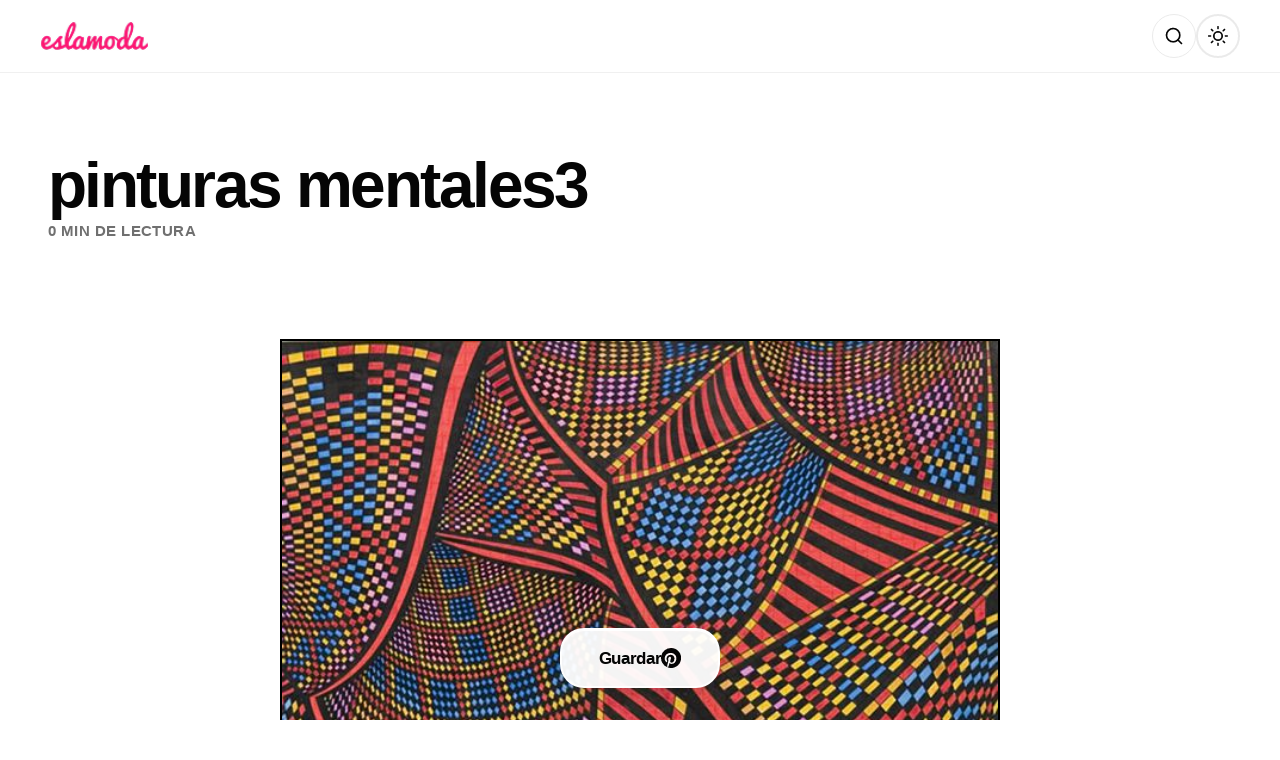

--- FILE ---
content_type: text/html; charset=utf-8
request_url: https://www.google.com/recaptcha/api2/aframe
body_size: 268
content:
<!DOCTYPE HTML><html><head><meta http-equiv="content-type" content="text/html; charset=UTF-8"></head><body><script nonce="5Uc50GN8DOj6LmJbke-DBg">/** Anti-fraud and anti-abuse applications only. See google.com/recaptcha */ try{var clients={'sodar':'https://pagead2.googlesyndication.com/pagead/sodar?'};window.addEventListener("message",function(a){try{if(a.source===window.parent){var b=JSON.parse(a.data);var c=clients[b['id']];if(c){var d=document.createElement('img');d.src=c+b['params']+'&rc='+(localStorage.getItem("rc::a")?sessionStorage.getItem("rc::b"):"");window.document.body.appendChild(d);sessionStorage.setItem("rc::e",parseInt(sessionStorage.getItem("rc::e")||0)+1);localStorage.setItem("rc::h",'1767039754974');}}}catch(b){}});window.parent.postMessage("_grecaptcha_ready", "*");}catch(b){}</script></body></html>

--- FILE ---
content_type: text/css
request_url: https://eslamoda.com/wp-content/plugins/moshi-one/assets/css/moshi-one.css?ver=0.1.3
body_size: 387
content:
/**
 * Moshi One - Frontend Ad Container Styles
 *
 * @package MoshiOne
 */

.moshi-ad-container {
    /* Start hidden - will be shown when ad loads */
    display: none;
    margin: 30px auto;
    clear: both;
    opacity: 0;
    transition: opacity 0.3s ease;
    /* No min-height - let creative determine size */
}

/* Visible state when ad has content */
.moshi-ad-container.moshi-ad-loaded {
    display: block;  /* Changed from flex to block */
    opacity: 1;
}

.moshi-ad-slot {
    display: block;
    margin: 0 auto;
    line-height: 0 !important;
    font-size: 0 !important;
    max-width: 100%; /* Defensive: Prevent overflow even if GAM serves oversized creative */
    box-sizing: border-box;
    /* Size will be set by JavaScript based on creative */
}

/* Ensure iframe containers respect max-width and scale responsively */
.moshi-ad-slot iframe {
    display: block !important; /* Force block display to eliminate inline spacing behavior */
    max-width: 100%;
    margin: 0 !important;
    padding: 0 !important;
    border: 0 !important;
}

/* Target ALL child divs including SafeFrame containers */
.moshi-ad-slot > div,
.moshi-ad-slot div[id*="__container__"],
.moshi-ad-slot div[id*="google_ads_iframe"] {
    display: block !important;
    max-width: 100%;
    margin: 0 !important;
    padding: 0 !important;
    line-height: 0 !important;
    font-size: 0 !important;
}

/*
 * Hide 1x1 GAM delivery iframes (vendor-agnostic)
 * These are just the delivery mechanism for fluid/native ads
 * The actual ad content appears separately via JavaScript
 */
.moshi-ad-slot iframe[width="1"][height="1"] {
    display: none !important;
    height: 0 !important;
    width: 0 !important;
    position: absolute !important;
    visibility: hidden !important;
}

/*
 * Collapse GAM iframe containers to prevent vertical spacing
 * This works for any native/fluid ad vendor (Teads, GumGum, etc)
 */
.moshi-ad-slot div[id*="__container__"] {
    line-height: 0;
    font-size: 0;
}

/* Modern browsers: Completely hide container if it only contains 1x1 iframe */
.moshi-ad-slot div[id*="__container__"]:has(> iframe[width="1"][height="1"]:only-child) {
    display: none !important;
}

/* Responsive adjustments */
@media (max-width: 768px) {
    .moshi-ad-container {
        margin: 20px auto;
    }
}
